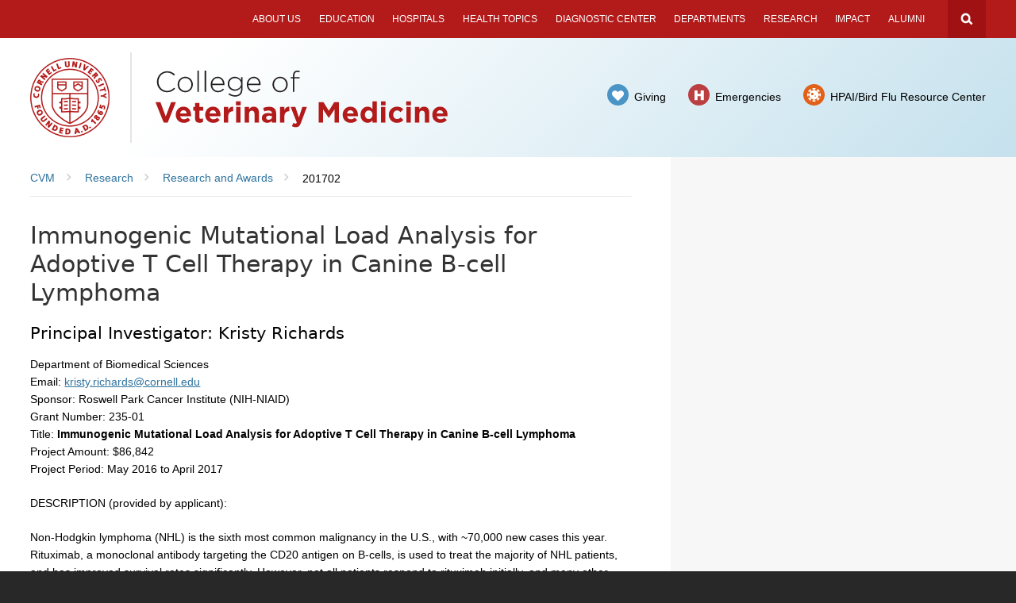

--- FILE ---
content_type: text/html; charset=UTF-8
request_url: https://www.vet.cornell.edu/research/awards/201702/immunogenic-mutational-load-analysis-adoptive-t-cell-therapy-canine-b-cell-lymphoma
body_size: 7783
content:
<!DOCTYPE html>
<html lang="en" dir="ltr" prefix="og: https://ogp.me/ns#">
<head>
  <meta http-equiv="X-UA-Compatible" content="IE=edge">
  <meta charset="utf-8" />
<meta name="description" content="Non-Hodgkin lymphoma (NHL) is the sixth most common malignancy in the U.S., with ~70,000 new cases this year. Rituximab, a monoclonal antibody targeting the CD20 antigen on B-cells, is used to treat the majority of NHL patients, and has improved survival rates significantly. However, not all patients respond to rituximab initially, and many other patients eventually develop resistance." />
<link rel="canonical" href="https://www.vet.cornell.edu/research/awards/201702/immunogenic-mutational-load-analysis-adoptive-t-cell-therapy-canine-b-cell-lymphoma" />
<meta property="og:site_name" content="Cornell University College of Veterinary Medicine" />
<meta property="og:title" content="Immunogenic Mutational Load Analysis for Adoptive T Cell Therapy in Canine B-cell Lymphoma" />
<meta property="og:description" content="Non-Hodgkin lymphoma (NHL) is the sixth most common malignancy in the U.S., with ~70,000 new cases this year. Rituximab, a monoclonal antibody targeting the CD20 antigen on B-cells, is used to treat the majority of NHL patients, and has improved survival rates significantly. However, not all patients respond to rituximab initially, and many other patients eventually develop resistance." />
<meta name="twitter:card" content="summary_large_image" />
<meta name="Generator" content="Drupal 10 (https://www.drupal.org)" />
<meta name="MobileOptimized" content="width" />
<meta name="HandheldFriendly" content="true" />
<meta name="viewport" content="width=device-width, initial-scale=1.0" />
<link rel="icon" href="/themes/custom/cornell_cvm/favicon.ico" type="image/vnd.microsoft.icon" />

  <title>Immunogenic Mutational Load Analysis for Adoptive T Cell Therapy in Canine B-cell Lymphoma | Cornell University College of Veterinary Medicine</title>
  <link rel="stylesheet" href="https://use.fontawesome.com/releases/v5.6.1/css/all.css" integrity="sha384-gfdkjb5BdAXd+lj+gudLWI+BXq4IuLW5IT+brZEZsLFm++aCMlF1V92rMkPaX4PP" crossorigin="anonymous">
  <link rel="stylesheet" media="all" href="/sites/default/files/css/css_5JGRkRrKUxYaP6FYD9WCYHzdHBQuGf3YtEFQXux5Jrw.css?delta=0&amp;language=en&amp;theme=cornell_cvm&amp;include=eJxLzi9K1U8pKi1IzNFLzEqs0EnOL8pLzcmJTy7L1U_PyU9KzNEpriwuSc3VT0osTgUAs7ESLg" />
<link rel="stylesheet" media="all" href="/sites/default/files/css/css_57t0Q_N-G2_4NFpC985uEwBXnUtRdr3eTiTq4sVTN68.css?delta=1&amp;language=en&amp;theme=cornell_cvm&amp;include=eJxLzi9K1U8pKi1IzNFLzEqs0EnOL8pLzcmJTy7L1U_PyU9KzNEpriwuSc3VT0osTgUAs7ESLg" />
<link rel="stylesheet" media="all" href="https://use.typekit.net/jtd7woy.css" />
<link rel="stylesheet" media="all" href="https://fonts.googleapis.com/css?family=Work+Sans:400,100,700" />
<link rel="stylesheet" media="all" href="https://fonts.googleapis.com/css2?family=Material+Symbols+Outlined:opsz,wght,FILL,GRAD@20..48,100..700,0..1,-50..200&amp;icon_names=group,headphones,import_contacts,smart_display,thumb_up,workspace_premium" />
<link rel="stylesheet" media="all" href="/sites/default/files/css/css_GkgfOsvlMk148QeyMTlosTgSHmreCPUFa9DT8q6cn4w.css?delta=5&amp;language=en&amp;theme=cornell_cvm&amp;include=eJxLzi9K1U8pKi1IzNFLzEqs0EnOL8pLzcmJTy7L1U_PyU9KzNEpriwuSc3VT0osTgUAs7ESLg" />

  <script type="application/json" data-drupal-selector="drupal-settings-json">{"path":{"baseUrl":"\/","pathPrefix":"","currentPath":"node\/3796","currentPathIsAdmin":false,"isFront":false,"currentLanguage":"en"},"pluralDelimiter":"\u0003","gtag":{"tagId":"","consentMode":false,"otherIds":[],"events":[],"additionalConfigInfo":[]},"suppressDeprecationErrors":true,"ajaxPageState":{"libraries":"eJxdjEkOgDAIAD9U5UkNpQQ1IKY0Lr9Xj3qZZOYw5G1l1Uy7gagX1ERHzQWDYWKs3IagNm89kriLcu4oIA_-PuKC5zdaiis6G7y7G405KLo","theme":"cornell_cvm","theme_token":null},"ajaxTrustedUrl":[],"gtm":{"tagId":null,"settings":{"data_layer":"dataLayer","include_classes":false,"allowlist_classes":"","blocklist_classes":"","include_environment":false,"environment_id":"","environment_token":""},"tagIds":["GTM-M3H5G89","GTM-W8WGCGH4","GTM-K4K9WX77"]},"user":{"uid":0,"permissionsHash":"cc00454aab5f29b18d7697a654ed94896565d8cf6f4f418478f623adcd8ff6dc"}}</script>
<script src="/core/assets/vendor/jquery/jquery.min.js?v=3.7.1"></script>
<script src="/core/misc/drupalSettingsLoader.js?v=10.6.2"></script>
<script src="/themes/custom/cwd_base/js/cwd_slider.js?t8yn2f"></script>
<script src="/modules/contrib/google_tag/js/gtag.js?t8yn2f"></script>
<script src="/modules/contrib/google_tag/js/gtm.js?t8yn2f"></script>

</head>
<body class="page-node-type-research-award node-type-research-award node-research-award live-pantheon-env cu-red45 cu-2014 sidebar sidebar-right sidebar-tint sidebar-tint-edge">

      <div id="skipnav"><a href="#main">Skip to main content</a></div>
  
  
  <noscript><iframe src="https://www.googletagmanager.com/ns.html?id=GTM-M3H5G89"
                  height="0" width="0" style="display:none;visibility:hidden"></iframe></noscript>
<noscript><iframe src="https://www.googletagmanager.com/ns.html?id=GTM-W8WGCGH4"
                  height="0" width="0" style="display:none;visibility:hidden"></iframe></noscript>
<noscript><iframe src="https://www.googletagmanager.com/ns.html?id=GTM-K4K9WX77"
                  height="0" width="0" style="display:none;visibility:hidden"></iframe></noscript>

    
<header class="band" role="banner" aria-label="Site Header" id="super-header">
  <div id="cu-search" class="cu-search">
    <div class="container-fluid">
      <form id="cu-search-form" tabindex="-1" role="search" action="https://www.cornell.edu/search/">
        <label for="cu-search-query" class="sr-only">Search:</label>
        <input type="text" id="cu-search-query" name="q" value="" size="30">
        <button name="btnG" id="cu-search-submit" type="submit" value="go"><span class="sr-only">Submit Search</span></button>

        <fieldset class="search-filters" role="radiogroup">
          <legend class="sr-only">Search Filters</legend>
          <input type="radio" id="cu-search-filter1" name="sitesearch" value="thissite" checked="checked">
          <label for="cu-search-filter1"><span class="sr-only">Search </span>This Site</label>
          <input type="radio" id="cu-search-filter2" name="sitesearch" value="cornell">
          <label for="cu-search-filter2"><span class="sr-only">Search </span>Cornell</label>
        </fieldset>
      </form>
    </div>
  </div>

  <!-- Cornell Identity -->
  <div class="band" id="cu-identity">
    <div class="container">
      <div id="banner-buttons">
        <a class="mobile-button" id="mobile-nav" href="#">Menu</a>
        <a class="mobile-button" id="cu-search-button" href="#">Search Cornell</a>
      </div>


      <div id="mobile-site-titles">
        <a href="http://www.cornell.edu/"><img src="/themes/custom/cornell_cvm/images/cornell_identity/cuseal_full_white.png" alt="Cornell University" width="48" height="48"></a>
        <div class="valign">
          <h1><a href="/"><img src="/themes/custom/cornell_cvm/images/cvm/cvm_college_white_2024.svg" alt="College of Veterinary Medicine"></a></h1>
        </div>
      </div>

      
                        
<nav class="sans" id="main-navigation" aria-label="Main Navigation">

    <a id="mobile-home" href="/"><span class="sr-only">Home</span></a>
              
              <ul class="menu list-menu links">
                    <li class="menu-item menu-item--collapsed">
        <a href="/about-us" data-drupal-link-system-path="node/1">About Us</a>
              </li>
                <li class="menu-item menu-item--collapsed">
        <a href="/education" data-drupal-link-system-path="node/2">Education</a>
              </li>
                <li class="menu-item menu-item--collapsed">
        <a href="/hospitals" data-drupal-link-system-path="node/2971">Hospitals</a>
              </li>
                <li class="menu-item">
        <a href="/health-topics" data-drupal-link-system-path="node/4">Health Topics</a>
              </li>
                <li class="menu-item menu-item--collapsed">
        <a href="/animal-health-diagnostic-center" data-drupal-link-system-path="node/14379">Diagnostic Center</a>
              </li>
                <li class="menu-item">
        <a href="/departments-centers-and-institutes" data-drupal-link-system-path="node/3057">Departments</a>
              </li>
                <li class="menu-item menu-item--collapsed">
        <a href="/research" data-drupal-link-system-path="node/6">Research</a>
              </li>
                <li class="menu-item menu-item--collapsed">
        <a href="/impact" data-drupal-link-system-path="node/6634">Impact</a>
              </li>
                <li class="menu-item menu-item--collapsed">
        <a href="/alumni" data-drupal-link-system-path="node/3234">Alumni</a>
              </li>
        </ul>
  


    
</nav>

              
    </div>
  </div>

    
  <div class="band" id="mobile-header">
    <div class="container">

          <nav id="mobile-quick-links" aria-label="Mobile Quick Links" class="sans">
        <ul class="list-menu links border-box-children">
          <li class="directions"><a href="/about-us/directions-visiting"><span class="fa fa-car"></span>Directions</a></li>
          <li class="call"><a class="popup popup-fullscreen" href="#phone-numbers"><span class="fa fa-mobile-phone"></span>Contact Us</a></li>
          <li class="directory"><a href="/emergencies"><span class="fa fa-heartbeat"></span>Emergency</a></li>
          <li class="birdflu"><a href="/highly-pathogenic-avian-influenza-bird-flu-resource-center"><img alt="" src="/themes/custom/cornell_cvm/images/cvm/icon_covid_mobile.png" />Bird Flu</a></li>
        </ul>
      </nav>
    
    </div>
  </div>

  <div id="phone-numbers" class="sans">
    <h3 class="sans">Phone Numbers</h3>
    <h4>Routine and Emergency Care</h4>
    <div>
      <div class="content-block">
        <p id="cvm-companion"><a href="https://www.vet.cornell.edu/hospitals/companion-animal-hospital">Companion Animal Hospital</a> in Ithaca, NY for cats, dogs, exotics, and wildlife</p>
        <a class="phone-number" href="tel:+1-607-253-3060"><span class="fa fa-phone-square"></span>607.253.3060</a>
        <a class="directions" href="http://maps.google.com/maps?q=930+Campus+Road+Ithaca+NY+14853-6401" aria-label="Directions For Companion Animal Hospital">Directions</a>
      </div>

      <div class="content-block">
        <p id="cvm-equine"><a href="https://www.vet.cornell.edu/hospitals/equine-hospital">Equine</a> and <a href="https://www.vet.cornell.edu/hospitals/nemo-farm-animal-hospital">Nemo Farm Animal</a> Hospitals in Ithaca, NY for horses and farm animals</p>
        <a class="phone-number" href="tel:+1-607-253-3100"><span class="fa fa-phone-square"></span>607.253.3100</a>
        <a class="directions" href="http://maps.google.com/maps?q=930+Campus+Road+Ithaca+NY+14853-6401" aria-label="Directions for Equine and Nemo Farm Animal Hospital">Directions</a>
      </div>

      <div class="content-block">
        <p id="cvm-ruffian"><a href="https://www.vet.cornell.edu/hospitals/cornell-ruffian-equine-specialists">Cornell Ruffian Equine Specialists, on Long Island</a> for every horse</p>
        <a class="phone-number" href="tel:+1-516-488-4510"><span class="fa fa-phone-square"></span>516.488.4510</a>
        <a class="directions" href="https://www.google.com/maps/place/Cornell+Ruffian+Equine+Hospital/@40.7048097,-73.7033092,12z/data=!4m5!3m4!1s0x89c263ac5d64549d:0xdac393f52e8fa54f!8m2!3d40.7127409!4d-73.7080993?hl=en" aria-label="Directions for Cornell Ruffian Equine Specialists">Directions</a>
      </div>

      <div class="content-block">
        <p id="cvm-amulatory"><a href="https://www.vet.cornell.edu/hospitals/ambulatory-production-medicine">Ambulatory and Production Medicine</a> for service on farms within 30 miles of Ithaca, NY</p>
        <a class="phone-number" href="tel:+1-607-253-3140"><span class="fa fa-phone-square"></span>607.253.3140</a>
        <a class="directions" href="http://maps.google.com/maps?q=930+Campus+Road+Ithaca+NY+14853-6401" aria-label="Directions for Amulatory and Production Medicine">Directions</a>
      </div>

      <div class="content-block">
        <p id="cvm-ahdc"><a href="https://ahdc.vet.cornell.edu/">Animal Health Diagnostic Center</a> New York State Veterinary Diagnostic Laboratory</p>
        <a class="phone-number" href="tel:+1-607-253-3900"><span class="fa fa-phone-square"></span>607.253.3900</a>
        <a class="directions" href="https://www.google.com/maps/place/Animal+Health+Diagnostic+Center/@42.4489009,-76.46423,17z/data=!3m1!4b1!4m5!3m4!1s0x89d08290e81d2ca3:0x91e8cd9c432e4bd3!8m2!3d42.4489009!4d-76.46423?hl=en" aria-label="Directions for Animal Health Diagnostic Center">Directions</a>
      </div>
    </div>
    <h4>General Information</h4>
    <div>
      <div class="content-block">
        <p id="cvm-cucollege"><a href="/">Cornell University College of Veterinary Medicine</a> Ithaca, New York 14853-6401</p>
        <a class="phone-number" href="tel:+1-607-253-3000"><span class="fa fa-phone-square"></span>607.253.3000</a>
        <a class="directions" href="/about-us/directions-visiting" aria-label="Directions for Cornell University College of Veterinary Medicine">Directions</a>
      </div>
    </div>
    <hr class="invisible">
    <h4>Questions?</h4>
    <a href="mailto:vet-hosp@cornell.edu" class="link-block"><span>Email Us</span></a>
  </div>

      <div class="band" id="site-header">
      <div class="band stunt-double"></div>

      <div class="container">
        <div id="site-titles">
          <a href="http://www.cornell.edu/"><img src="/themes/custom/cornell_cvm/images/cvm/cuseal_full_red.png" alt="Cornell University" width="100" height="100"></a>
          <div class="valign">
            <h1><a href="/"><img src="/themes/custom/cornell_cvm/images/cvm/cvm_college.svg" alt="College of Veterinary Medicine"></a></h1>
          </div>
        </div>

        <nav id="quick-links" aria-label="Quick Links" class="sans">
          <div class="valign">
            
                                      <ul class="list-menu links">
                <li class="giving"><a href="/giving">Giving</a></li>
                <li class="emergencies"><a href="/emergencies">Emergencies</a></li>
                <li class="birdflu"><a href="/highly-pathogenic-avian-influenza-bird-flu-resource-center">HPAI/Bird Flu Resource Center</a></li>
              </ul>
                      </div>
        </nav>

                      </div>
    </div>
  </header>







    <section class="band" id="main-content" aria-label="Main content">
  <div class="band stunt-double"><div class="container stunt-double"></div></div>

  <div class="container">
  
    <main id="main" class="aria-target" tabindex="-1">

          <div class="breadcrumbs">
          <div id="block-cornell-cvm-breadcrumbs" class="block block-system block-system-breadcrumb-block">
  
    
        <nav class="breadcrumb" aria-labelledby="system-breadcrumb">
    <h2 id="system-breadcrumb" class="visually-hidden">Breadcrumb</h2>
    <ul class="list-menu">
          <li>
                  <a href="/"><span class="limiter">CVM</span></a>
              </li>
          <li>
                  <a href="/research"><span class="limiter">Research</span></a>
              </li>
          <li>
                  <a href="/research/awards"><span class="limiter">Research and Awards</span></a>
              </li>
          <li>
                  <span class="limiter">201702</span>
              </li>
        </ul>
  </nav>

  </div>


      </div>
          <article id="main-article">

        <section aria-label="Section content">
                          
  <h1>Immunogenic Mutational Load Analysis for Adoptive T Cell Therapy in Canine B-cell Lymphoma</h1>




          
          
            <div data-drupal-messages-fallback class="hidden"></div>


    <h3>
    <span class="label-inline">Principal Investigator:</span>
    Kristy Richards
  </h3>





  <div class="field field-name-field-org-code field-type-taxonomy-term-reference field-label-hidden">
    <div class="field-items">
              <span class="field-item">
            <div>Department of Biomedical Sciences</div>
      </span>
      </div>
  </div>

  <div>
    <span class="label-inline">Email:</span>
    <a href="mailto:kristy.richards@cornell.edu">kristy.richards@cornell.edu</a>
  </div>

  <div>
    <span class="label-inline">Sponsor:</span>
    Roswell Park Cancer Institute (NIH-NIAID)
  </div>

  <div>
    <span class="label-inline">Grant Number:</span>
    235-01
  </div>

<div>
  <span class="label-inline">Title:</span>
  <strong>Immunogenic Mutational Load Analysis for Adoptive T Cell Therapy in Canine B-cell Lymphoma</strong>
</div>

  <div>
    <span class="label-inline">Project Amount:</span>
    $86,842
  </div>

    
  <div>
    <span class="label-inline">Project Period:</span>
    <span class="date-display-range">
      <span property="dc:date" datatype="xsd:dateTime" content="2016-05-01T12:00:00" class="date-display-start">May 2016</span>
      to
      <span property="dc:date" datatype="xsd:dateTime" content="2017-04-30T12:00:00" class="date-display-end">April 2017</span>
    </span>
  </div>

  <div>
    <p class="ra-body-label">
      <span class="label-inline">DESCRIPTION (provided by applicant):</span>
    </p>

    <div class="field-body field field-name-body field-type-text-with-summary field-label-hidden">
  <div class="field-items">
    <div class="field-item even">
      <p>
	Non-Hodgkin lymphoma (NHL) is the sixth most common malignancy in the U.S., with ~70,000 new cases this year. Rituximab, a monoclonal antibody targeting the CD20 antigen on B-cells, is used to treat the majority of NHL patients, and has improved survival rates significantly. However, not all patients respond to rituximab initially, and many other patients eventually develop resistance. Because of this, a plethora of biosimilar and next-generation anti-CD20 antibodies are in various stages of clinical development, necessitating better predictors of antibody response to optimize choice of therapy. Our long-term objective is to develop genetic strategies to tailor therapy choices to individual patients. This genetic approach is particularly pertinent for immunotherapies, with a complex and genetically variable immune system mediating drug response. Two mechanisms of rituximab-mediated cell death are antibody-dependent cell mediated cytotoxicity (ADCC) and complement-dependent cytotoxicity (CDC). Inherited polymorphisms in genes mediating ADCC and CDC, FCGR3A and C1QA, predict outcomes after rituximab treatment. We have discovered a third gene, CBLB, which mediates rituximab response in vitro, although its significance in vivo is untested. In vivo experiments to test mechanism of action of humanized antibodies are not easily addressed with animal models, since the intact immune system that is required recognizes the humanized antibody itself as foreign. Therefore, we employ a novel genetic approach using annotated human samples to address the potential for linking in vivo and in vitro responses to characterize and predict response to rituximab in patients. We hypothesize that inherited polymorphisms in three genes, FCGR3A, C1QA, and CBLB, determine rituximab response in vitro, and accurately predict rituximab response in vivo. The specific aims of this proposal are to test the effect of alterations in these three genes in vitro, using CDC and ADCC assays, to measure the effect of each gene on rituximab response. We will then test a large clinical trial cohort of diffuse large B-cell lymphoma (DLBCL) patients to measure the effect of polymorphisms in the three genes in vivo. We will compare in vitro and in vivo results to validate the in vitro system. Finally, we will test newer anti-CD20 antibodies using our in vitro system, to measure effects of FCGR3A, C1QA, and CBLB polymorphisms compared with rituximab. In this way, future clinical use of these agents can be personalized based on patient genotype, optimizing use of anti-CD20 antibodies for improved clinical outcomes.
</p>    </div>
  </div>
</div>

  </div>




          
          
                      
                              </section>
      </article>
    </main>

    <div class="secondary border-box" id="sidebar-bottom">
      
      
      
      
      
      
                </div>
  </div>
</section>






<footer class="band">
  <div class="band padded contact-info">
    <div class="container">
      <h2 class="sans"><a href="/"><span class="deco">Cornell University College of Veterinary Medicine</span></a></h2>
      <ul class="list-menu sans">
        <li><a class="link-icon link-block contact" href="/about-us/contact-us">Contact College</a></li>
        <li><a class="link-icon link-block contact" href="/about-us/careers"><span class="fa fa-handshake-o"></span><span class="deco">Careers</span></a></li>
      </ul>
      <div class="social">
        <h3 class="hidden">Follow us on:</h3>
                <a href="https://www.facebook.com/CornellVet"><img alt="Facebook" src="/themes/custom/cornell_cvm/images/cvm/social_icon_facebook.svg" width="30" height="30"></a>
        <a href="https://twitter.com/cornellvet"><img alt="X" src="/themes/custom/cornell_cvm/images/cvm/social_icon_x-twitter.svg" width="30" height="30"></a>
        <a href="https://instagram.com/cornellvet/"><img alt="Instagram" src="/themes/custom/cornell_cvm/images/cvm/social_icon_instagram.svg" width="30" height="30"></a>
        <a href="https://www.youtube.com/channel/UCo0noYwyZCVH8-W3roXxrUA"><img alt="YouTube" src="/themes/custom/cornell_cvm/images/cvm/social_icon_youtube.svg" width="30" height="30"></a>
        <a href="https://www.linkedin.com/edu/school?id=161155"><img alt="LinkedIn" src="/themes/custom/cornell_cvm/images/cvm/social_icon_linkedin.svg" width="30" height="30"></a>
      </div>
    </div>
  </div>
  <div class="container sans">
    <div class="subfooter">
      <span class="subfooter-links">
        <a href="/privacy-policy"><span class="deco">Privacy</span></a>
        <a href="https://tdx.cornell.edu/TDClient/75/Portal/Requests/TicketRequests/NewForm?ID=S3yGbLb93Z8_"><span class="deco">Support Request</span></a>
        <a href="https://www.vet.cornell.edu/about-us/site-information"><span class="deco">Accessibility</span></a>
        <a href="https://hr.cornell.edu/about/workplace-rights/equal-education-and-employment"><span class="deco">Equal Education &amp; Employment</span></a>
        <a href="https://www.vet.cornell.edu/about-us/diversity-equity-inclusion#land"><span class="deco">Land Acknowledgement</span></a>
              </span>
      <span class="copyright">
        <a href="https://www.cornell.edu/"><span class="deco">Cornell University &copy;2026</span></a>
      </span>
      <span class="intranet">
        <a href="https://intranet.vmit.cucloud.net/"><span class="deco">Intranet</span></a>
      </span>
    </div>
  </div>
</footer>


  

  
  <script src="/core/assets/vendor/once/once.min.js?v=1.0.1"></script>
<script src="/core/misc/drupal.js?v=10.6.2"></script>
<script src="/core/misc/drupal.init.js?v=10.6.2"></script>
<script src="/core/assets/vendor/tabbable/index.umd.min.js?v=6.3.0"></script>
<script src="/themes/custom/cwd_base/js/contrib/jquery.detect_swipe.js?t8yn2f"></script>
<script src="/themes/custom/cwd_base/js/contrib/pep.js?t8yn2f"></script>
<script src="/themes/custom/cwd_base/js/cwd.js?t8yn2f"></script>
<script src="/themes/custom/cwd_base/js/cwd_gallery.js?t8yn2f"></script>
<script src="/themes/custom/cwd_base/js/cwd_popups.js?t8yn2f"></script>
<script src="/themes/custom/cwd_base/js/cwd_card_slider.js?t8yn2f"></script>
<script src="/themes/custom/cornell_cvm/js/cwd_utilities.js?t8yn2f"></script>
<script src="/themes/custom/cornell_cvm/js/modernizr_custom.js?t8yn2f"></script>
<script src="/themes/custom/cornell_cvm/js/cvm.js?t8yn2f"></script>
<script src="/themes/custom/cornell_cvm/js/cvm_legacy.js?t8yn2f"></script>
<script src="/themes/custom/cornell_cvm/js/cvm_canine_atlas.js?t8yn2f"></script>
<script src="/themes/custom/cornell_cvm/js/jquery.detect_swipe.js?t8yn2f"></script>
<script src="/themes/custom/cornell_cvm/js/jquery.giving_ribbon_resize.js?t8yn2f"></script>
<script src="/themes/custom/cornell_cvm/js/jquery.giving_slider.js?t8yn2f"></script>
<script src="/themes/custom/cornell_cvm/js/jquery.matchHeight.js?t8yn2f"></script>
<script src="/themes/custom/cornell_cvm/js/jquery.stickyNav.js?t8yn2f"></script>
<script src="/core/misc/progress.js?v=10.6.2"></script>
<script src="/core/assets/vendor/loadjs/loadjs.min.js?v=4.3.0"></script>
<script src="/core/misc/debounce.js?v=10.6.2"></script>
<script src="/core/misc/announce.js?v=10.6.2"></script>
<script src="/core/misc/message.js?v=10.6.2"></script>
<script src="/core/misc/ajax.js?v=10.6.2"></script>
<script src="/modules/contrib/google_tag/js/gtag.ajax.js?t8yn2f"></script>

  <!-- Emergency banner removed March 2021 -->
  <!-- script src="https://embanner.univcomm.cornell.edu/OWC-emergency-banner.js" type="text/javascript" async></script -->
    <script async src="https://siteimproveanalytics.com/js/siteanalyze_6015282.js"></script>
</body>
</html>


--- FILE ---
content_type: image/svg+xml
request_url: https://www.vet.cornell.edu/themes/custom/cornell_cvm/images/cvm/social_icon_facebook.svg
body_size: -77
content:
<?xml version="1.0" encoding="utf-8"?>
<!-- Generator: Adobe Illustrator 27.4.0, SVG Export Plug-In . SVG Version: 6.00 Build 0)  -->
<svg version="1.1" id="Layer_1" xmlns="http://www.w3.org/2000/svg" xmlns:xlink="http://www.w3.org/1999/xlink" x="0px" y="0px"
	 viewBox="0 0 30 30" style="enable-background:new 0 0 30 30;" xml:space="preserve">
<style type="text/css">
	.st0{fill:#FFFFFF;}
</style>
<path class="st0" d="M10.2,17.5V30H17V17.5H22l1.1-5.7H17v-2c0-3,1.2-4.2,4.3-4.2c1,0,1.7,0,2.2,0.1V0.5C22.6,0.2,20.5,0,19.3,0
	c-6.3,0-9.2,3-9.2,9.3v2.5H6.3v5.7H10.2z"/>
</svg>


--- FILE ---
content_type: image/svg+xml
request_url: https://www.vet.cornell.edu/themes/custom/cornell_cvm/images/cvm/social_icon_youtube.svg
body_size: -75
content:
<?xml version="1.0" encoding="utf-8"?>
<!-- Generator: Adobe Illustrator 27.4.0, SVG Export Plug-In . SVG Version: 6.00 Build 0)  -->
<svg version="1.1" id="Layer_1" xmlns="http://www.w3.org/2000/svg" xmlns:xlink="http://www.w3.org/1999/xlink" x="0px" y="0px"
	 viewBox="0 0 30 26.7" style="enable-background:new 0 0 30 26.7;" xml:space="preserve">
<style type="text/css">
	.st0{fill:#FFFFFF;}
</style>
<path class="st0" d="M29.4,6.1C29,4.8,28,3.8,26.7,3.4C24.4,2.8,15,2.8,15,2.8s-9.4,0-11.7,0.6C2,3.8,1,4.8,0.6,6.1
	C0,8.4,0,13.4,0,13.4s0,4.9,0.6,7.3C1,21.9,2,22.9,3.3,23.2C5.6,23.9,15,23.9,15,23.9s9.4,0,11.7-0.6c1.3-0.3,2.3-1.3,2.7-2.6
	c0.6-2.4,0.6-7.3,0.6-7.3S30,8.4,29.4,6.1L29.4,6.1z M11.9,17.8V8.9l7.8,4.5L11.9,17.8L11.9,17.8z"/>
</svg>


--- FILE ---
content_type: text/javascript
request_url: https://www.vet.cornell.edu/themes/custom/cwd_base/js/cwd_card_slider.js?t8yn2f
body_size: 2602
content:
/* CWD Card Slider (ama39, last update: 4/19/22)
   - 
   
   - Accessibility Notes:
   - -- 
   
   - Future Plans:
   - -- Free Scroll Mode (disabling screen-by-screen locking, to allow the element to be freely scrolled with mouse or touch gesture)
   ------------------------------------------------------------------------- */
	
		
jQuery(document).ready(function($) {	
	
	// Apply touch-action polyfill (requires pep.js)
	$('.card-slider .cards').attr('touch-action','pan-y');
	
	// Set-up markup
	$('.card-slider').each(function() {
		
		$(this).addClass('scripted'); // This tells the CSS that JavaScript is present, so we can safely override natural overflow scrolling
		
		// detect prefs
		if ($(this).hasClass('side-padding')) {
			$(this).wrap('<div class="card-slider-padded"></div>')
		}
		if ($(this).hasClass('shuffle')) {
			// See https://stackoverflow.com/a/12646864/5135767
			jQuery.fn.shuffle = function () {
				for (var i = this.length - 1; i > 0; i--) {
					var j = Math.floor(Math.random() * (i + 1));
					$(this[j]).before($(this[i]));
				}
				return this;
			};
			$(this).find('.card').shuffle();
		}

		// detect viewer width
		var viewer = $(this);
		var viewer_band = $(this).find('.cards').first();
		var card_count = $(this).find('.card').length;
		var card_width = $(this).find('.card').first().outerWidth();
		
		var viewer_width = $(viewer_band).width();
		var viewer_scroll_limit = $(viewer_band)[0].scrollWidth - viewer_width;
		var cards_per_screen = Math.round(viewer_width / card_width);
		var full_card_sets = Math.floor(card_count / cards_per_screen);
		var even_sets = true;
		if (full_card_sets * cards_per_screen < card_count) {
			even_sets = false;
		}
		
		var scroll_target = 0;
		var active_pip = 0;
		var active_pip_raw = 0;
		var previous_pip = 0;
		var previous_pip_raw = 0;
		
		$(window).resize(function() {
			viewer_width = $(viewer_band).width();
			viewer_scroll_limit = $(viewer_band)[0].scrollWidth - viewer_width;
			card_width = $(viewer_band).find('.card').first().outerWidth();
			cards_per_screen = Math.round(viewer_width / card_width);
			full_card_sets = card_count % cards_per_screen;
			even_sets = true;
			if (full_card_sets * cards_per_screen < card_count) {
				even_sets = false;
			}
			
			// recalibrate
			var current_first_card = Math.round($(viewer_band).scrollLeft() / card_width);
			if (current_first_card % cards_per_screen != 0) { // lock to slide set
				current_first_card = cards_per_screen * (Math.floor(current_first_card / card_count) * cards_per_screen);
			}
			scroll_target = current_first_card * card_width;
			
			if (scroll_target < 10) {
				scroll_target = 0;
			}
			else if (scroll_target > viewer_scroll_limit || viewer_scroll_limit - scroll_target < 10) {
				scroll_target = viewer_scroll_limit;
			}
			$(viewer_band).scrollLeft(scroll_target);
			
			// refresh buttons
			updateButtons(viewer,viewer_scroll_limit,scroll_target);
			
			
		});
		
		// build buttons
		var nextprev_html = '';
		if (card_count > 1) {
			$(viewer_band).before('<div class="pips"></div>').wrap('<div class="mask"></div>');
			nextprev_html = '<div class="next-prev"><button class="prev"><span class="sr-only">Previous Slide Set</span><span class="fa fa-angle-left"></span></button><button class="next"><span class="sr-only">Next Slide Set</span><span class="fa fa-angle-right"></span></button></div>';
			$(this).append(nextprev_html);
			$(this).find('.next, .prev').click(function(e) {
				if ($(this).hasClass('prev')) {
					//scroll_target -= viewer_width;
					scroll_target = (active_pip - 1) * cards_per_screen * card_width;
				}
				else {
					//scroll_target += viewer_width;
					scroll_target = (active_pip + 1) * cards_per_screen * card_width;
				}
				if (scroll_target < 10) {
					scroll_target = 0;
				}
				else if (scroll_target > viewer_scroll_limit || viewer_scroll_limit - scroll_target < 10) {
					scroll_target = viewer_scroll_limit;
				}
				updateButtons(viewer,viewer_scroll_limit,scroll_target); // refresh buttons
				$(viewer_band).stop().animate({
					scrollLeft: scroll_target
				}, 500, 'easeOutQuad');
			});
			
		}
		
		updateButtons(viewer,viewer_scroll_limit,scroll_target); // refresh buttons
		
		
		function updateButtons(viewer,viewer_scroll_limit,scroll_target) {
		
			// update enabled/disabled
			$(viewer).find('.next-prev button').prop('disabled',false);
			if (scroll_target == 0) {
				$(viewer).find('.prev').prop('disabled',true);
			}
			if (scroll_target == viewer_scroll_limit) {
				$(viewer).find('.next').prop('disabled',true);
			}
		
			// Indicator Pips
			var viewer_width_natural = 0;
			viewer_width_natural = $(viewer).find('.cards').first()[0].scrollWidth;
			var pip_count =  Math.ceil( viewer_width_natural / $(viewer).find('.cards').first().outerWidth() - 0.1);
			var pips_html = '';
			if (pip_count > 1) {
				for (i=0;i<pip_count;i++) {
					pips_html += '<button class="pip"><span class="sr-only">Slide Set '+(i+1)+'</span></button>';
				}
				$(viewer).find('.next-prev button').show(); // also show Next and Prev buttons
			}
			else {
				$(viewer).find('.next-prev button').hide(); // only a single slide set is visible, so also hide Next and Prev buttons
			}
			$(viewer).find('.pips').html(pips_html);
		
			
			previous_pip_raw = active_pip_raw;
			previous_pip = active_pip;
			active_pip = 0;
			if (scroll_target > 0) {
				
				/* previous version of pip calculation ---
				active_pip = ((scroll_target / viewer_scroll_limit) * pip_count).toFixed(1);
				if (pip_count - active_pip <= 1 ) {
					active_pip = Math.floor(active_pip) - 1;
				}
				else {
					active_pip = Math.ceil(active_pip) - 1;
				}
				--- */
				
				/* new, more reliable pip calculation (Apr 2022) */
				var new_first_card = Math.round(scroll_target / card_width);
				if (cards_per_screen != 1) {
					new_first_card = new_first_card + 1;
				}
				active_pip_raw = new_first_card / cards_per_screen;
				if ( !even_sets && active_pip_raw > previous_pip_raw && pip_count - (Math.floor(previous_pip_raw)+1) == 1 ) {
					active_pip = Math.ceil(active_pip_raw);
				} 
				else {
					active_pip = Math.floor(active_pip_raw);
				}
				/* --- */
				
			}
			$(viewer).find('.pip').eq(active_pip).addClass('active');
		
			$(viewer).find('.pip').click(function(e) {
				var this_pip = $(this).index();
				var pip_change = 0;
				var change_direction = 'next';
				if (this_pip > active_pip) {
					pip_change = this_pip - active_pip;
				}
				else if (this_pip < active_pip) {
					pip_change = active_pip - this_pip;
					change_direction = 'prev';
				}
			
				var trigger_clicks = []; // a generic array used below to direct forEach() to call the jQuery trigger() function multiple times
				for (i=0;i<pip_change;i++) {
					trigger_clicks.push(0);
				}
				trigger_clicks.forEach(function(i) {
					$(viewer).find('.'+change_direction).trigger('click');
				});
			});
		
		}
		
		// Focus Detection (for keyboard and screen reader)
		// -- if cards have focusable elements within, the slider will ensure that these focus events coordinate with the UI (triggering slide sets and pips as needed)
		$(this).find('.card').attr('tabindex','-1');
		$(this).find('.card, .card *').on('focus', function(e) {
			
			if ( $(this).hasClass('card') ) {
				var this_card = $(this).index()+1;
			}
			else {
				var this_card = $(this).parents('.card').first().index()+1;
			}
			var trigger_pip = Math.ceil(this_card / cards_per_screen);
			$(viewer).find('.pip').eq(trigger_pip-1).trigger('click');
			
		});
 		
	});
	
	// Wesley Swipes (Touch Screen Logic)
	// -- if pep.js is loaded, vertical page scroll will be locked after horizontal panning begins
	$('.card-slider .cards').on('touchstart', function(e) {

		var this_viewer_band = $(this);
		var drag_detected = false;
		var start_x = e.originalEvent.touches[0].pageX;
		var start_y = e.originalEvent.touches[0].pageY;
		var start_drag = $(this).scrollLeft();
				
		$(this).on('touchmove', function(e) {
			
			// If the swipe intent seems more horizontal than vertical...
			if ( Math.abs(e.originalEvent.touches[0].pageX - start_x) > (Math.abs(e.originalEvent.touches[0].pageY - start_y)) ) {
				drag_detected = true;
			}
			// ...start dragging, synced to any further touchmoves
			if (drag_detected) {
				$(this_viewer_band).scrollLeft( start_drag + (start_x - e.originalEvent.touches[0].pageX) );
			}
		
		}).on('touchend', function(e) {
					
			if (drag_detected) {
				if	( start_x - e.originalEvent.changedTouches[0].pageX > 80  ) {
					$(this).parent().next('.next-prev').find('.next').trigger('click'); // swipe left
					$(this).off('touchmove touchend');
				}
				else if ( e.originalEvent.changedTouches[0].pageX - start_x > 80  ) {
					$(this).parent().next('.next-prev').find('.prev').trigger('click'); // swipe right
					$(this).off('touchmove touchend');
				}
				else {
					$(this_viewer_band).stop().animate({
						scrollLeft: start_drag
					}, 500, 'easeOutQuad');
				}
			}
				
		});
		
	});

});

